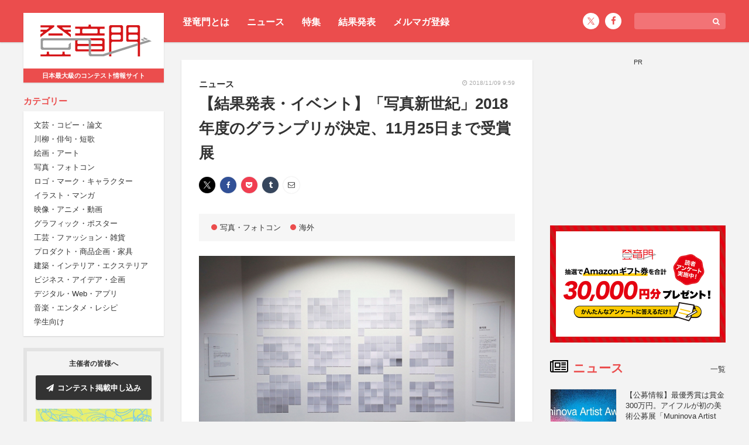

--- FILE ---
content_type: text/html; charset=UTF-8
request_url: https://compe.japandesign.ne.jp/news/2018/11/40273/
body_size: 11917
content:


<!DOCTYPE HTML>
<html lang="ja">
<head>
<meta charset="UTF-8">
<meta name='robots' content='index, follow, max-image-preview:large, max-snippet:-1, max-video-preview:-1' />

	<!-- This site is optimized with the Yoast SEO plugin v22.6 - https://yoast.com/wordpress/plugins/seo/ -->
	<title>【結果発表・イベント】「写真新世紀」2018年度のグランプリが決定、11月25日まで受賞展 - コンテスト 公募 コンペ の[登竜門]</title>
	<link rel="canonical" href="https://compe.japandesign.ne.jp/news/2018/11/40273/" />
	<meta property="og:locale" content="ja_JP" />
	<meta property="og:type" content="article" />
	<meta property="og:title" content="【結果発表・イベント】「写真新世紀」2018年度のグランプリが決定、11月25日まで受賞展 - コンテスト 公募 コンペ の[登竜門]" />
	<meta property="og:description" content="キヤノン主催の文化支援プロジェクト「写真新世紀2018年度（第41回公募）」のグランプリ選出公開審査会が11月2日に東京都写真美術館で行われ、ソン・ニアン・アン氏（受賞作品『Hanging Heavy On My Eye [&hellip;]" />
	<meta property="og:url" content="https://compe.japandesign.ne.jp/news/2018/11/40273/" />
	<meta property="og:site_name" content="コンテスト 公募 コンペ の[登竜門]" />
	<meta property="article:publisher" content="https://www.facebook.com/TouRyuMon.info/" />
	<meta property="article:modified_time" content="2021-11-16T01:53:53+00:00" />
	<meta property="og:image" content="https://compe.japandesign.ne.jp/wp/wp-content/uploads/2018/11/ogpd13980-368-188100-0.jpg" />
	<meta property="og:image:width" content="1200" />
	<meta property="og:image:height" content="630" />
	<meta property="og:image:type" content="image/jpeg" />
	<meta name="twitter:card" content="summary_large_image" />
	<meta name="twitter:image" content="https://compe.japandesign.ne.jp/wp/wp-content/uploads/2018/11/ogpd13980-368-188100-0.jpg" />
	<meta name="twitter:site" content="@Tou_Ryu_mon" />
	<script type="application/ld+json" class="yoast-schema-graph">{"@context":"https://schema.org","@graph":[{"@type":"WebPage","@id":"https://compe.japandesign.ne.jp/news/2018/11/40273/","url":"https://compe.japandesign.ne.jp/news/2018/11/40273/","name":"【結果発表・イベント】「写真新世紀」2018年度のグランプリが決定、11月25日まで受賞展 - コンテスト 公募 コンペ の[登竜門]","isPartOf":{"@id":"https://compe.japandesign.ne.jp/#website"},"datePublished":"2018-11-09T00:59:46+00:00","dateModified":"2021-11-16T01:53:53+00:00","breadcrumb":{"@id":"https://compe.japandesign.ne.jp/news/2018/11/40273/#breadcrumb"},"inLanguage":"ja","potentialAction":[{"@type":"ReadAction","target":["https://compe.japandesign.ne.jp/news/2018/11/40273/"]}]},{"@type":"BreadcrumbList","@id":"https://compe.japandesign.ne.jp/news/2018/11/40273/#breadcrumb","itemListElement":[{"@type":"ListItem","position":1,"name":"Home","item":"https://compe.japandesign.ne.jp/"},{"@type":"ListItem","position":2,"name":"ニュース","item":"https://compe.japandesign.ne.jp/news/"},{"@type":"ListItem","position":3,"name":"【結果発表・イベント】「写真新世紀」2018年度のグランプリが決定、11月25日まで受賞展"}]},{"@type":"WebSite","@id":"https://compe.japandesign.ne.jp/#website","url":"https://compe.japandesign.ne.jp/","name":"コンテスト 公募 コンペ の[登竜門]","description":"","potentialAction":[{"@type":"SearchAction","target":{"@type":"EntryPoint","urlTemplate":"https://compe.japandesign.ne.jp/?s={search_term_string}"},"query-input":"required name=search_term_string"}],"inLanguage":"ja"}]}</script>
	<!-- / Yoast SEO plugin. -->


<link rel='stylesheet' id='wp-block-library-css' href='https://compe.japandesign.ne.jp/wp/wp-includes/css/dist/block-library/style.min.css?ver=6.5.3' type='text/css' media='all' />
<style id='classic-theme-styles-inline-css' type='text/css'>
/*! This file is auto-generated */
.wp-block-button__link{color:#fff;background-color:#32373c;border-radius:9999px;box-shadow:none;text-decoration:none;padding:calc(.667em + 2px) calc(1.333em + 2px);font-size:1.125em}.wp-block-file__button{background:#32373c;color:#fff;text-decoration:none}
</style>
<style id='global-styles-inline-css' type='text/css'>
body{--wp--preset--color--black: #000000;--wp--preset--color--cyan-bluish-gray: #abb8c3;--wp--preset--color--white: #ffffff;--wp--preset--color--pale-pink: #f78da7;--wp--preset--color--vivid-red: #cf2e2e;--wp--preset--color--luminous-vivid-orange: #ff6900;--wp--preset--color--luminous-vivid-amber: #fcb900;--wp--preset--color--light-green-cyan: #7bdcb5;--wp--preset--color--vivid-green-cyan: #00d084;--wp--preset--color--pale-cyan-blue: #8ed1fc;--wp--preset--color--vivid-cyan-blue: #0693e3;--wp--preset--color--vivid-purple: #9b51e0;--wp--preset--gradient--vivid-cyan-blue-to-vivid-purple: linear-gradient(135deg,rgba(6,147,227,1) 0%,rgb(155,81,224) 100%);--wp--preset--gradient--light-green-cyan-to-vivid-green-cyan: linear-gradient(135deg,rgb(122,220,180) 0%,rgb(0,208,130) 100%);--wp--preset--gradient--luminous-vivid-amber-to-luminous-vivid-orange: linear-gradient(135deg,rgba(252,185,0,1) 0%,rgba(255,105,0,1) 100%);--wp--preset--gradient--luminous-vivid-orange-to-vivid-red: linear-gradient(135deg,rgba(255,105,0,1) 0%,rgb(207,46,46) 100%);--wp--preset--gradient--very-light-gray-to-cyan-bluish-gray: linear-gradient(135deg,rgb(238,238,238) 0%,rgb(169,184,195) 100%);--wp--preset--gradient--cool-to-warm-spectrum: linear-gradient(135deg,rgb(74,234,220) 0%,rgb(151,120,209) 20%,rgb(207,42,186) 40%,rgb(238,44,130) 60%,rgb(251,105,98) 80%,rgb(254,248,76) 100%);--wp--preset--gradient--blush-light-purple: linear-gradient(135deg,rgb(255,206,236) 0%,rgb(152,150,240) 100%);--wp--preset--gradient--blush-bordeaux: linear-gradient(135deg,rgb(254,205,165) 0%,rgb(254,45,45) 50%,rgb(107,0,62) 100%);--wp--preset--gradient--luminous-dusk: linear-gradient(135deg,rgb(255,203,112) 0%,rgb(199,81,192) 50%,rgb(65,88,208) 100%);--wp--preset--gradient--pale-ocean: linear-gradient(135deg,rgb(255,245,203) 0%,rgb(182,227,212) 50%,rgb(51,167,181) 100%);--wp--preset--gradient--electric-grass: linear-gradient(135deg,rgb(202,248,128) 0%,rgb(113,206,126) 100%);--wp--preset--gradient--midnight: linear-gradient(135deg,rgb(2,3,129) 0%,rgb(40,116,252) 100%);--wp--preset--font-size--small: 13px;--wp--preset--font-size--medium: 20px;--wp--preset--font-size--large: 36px;--wp--preset--font-size--x-large: 42px;--wp--preset--spacing--20: 0.44rem;--wp--preset--spacing--30: 0.67rem;--wp--preset--spacing--40: 1rem;--wp--preset--spacing--50: 1.5rem;--wp--preset--spacing--60: 2.25rem;--wp--preset--spacing--70: 3.38rem;--wp--preset--spacing--80: 5.06rem;--wp--preset--shadow--natural: 6px 6px 9px rgba(0, 0, 0, 0.2);--wp--preset--shadow--deep: 12px 12px 50px rgba(0, 0, 0, 0.4);--wp--preset--shadow--sharp: 6px 6px 0px rgba(0, 0, 0, 0.2);--wp--preset--shadow--outlined: 6px 6px 0px -3px rgba(255, 255, 255, 1), 6px 6px rgba(0, 0, 0, 1);--wp--preset--shadow--crisp: 6px 6px 0px rgba(0, 0, 0, 1);}:where(.is-layout-flex){gap: 0.5em;}:where(.is-layout-grid){gap: 0.5em;}body .is-layout-flex{display: flex;}body .is-layout-flex{flex-wrap: wrap;align-items: center;}body .is-layout-flex > *{margin: 0;}body .is-layout-grid{display: grid;}body .is-layout-grid > *{margin: 0;}:where(.wp-block-columns.is-layout-flex){gap: 2em;}:where(.wp-block-columns.is-layout-grid){gap: 2em;}:where(.wp-block-post-template.is-layout-flex){gap: 1.25em;}:where(.wp-block-post-template.is-layout-grid){gap: 1.25em;}.has-black-color{color: var(--wp--preset--color--black) !important;}.has-cyan-bluish-gray-color{color: var(--wp--preset--color--cyan-bluish-gray) !important;}.has-white-color{color: var(--wp--preset--color--white) !important;}.has-pale-pink-color{color: var(--wp--preset--color--pale-pink) !important;}.has-vivid-red-color{color: var(--wp--preset--color--vivid-red) !important;}.has-luminous-vivid-orange-color{color: var(--wp--preset--color--luminous-vivid-orange) !important;}.has-luminous-vivid-amber-color{color: var(--wp--preset--color--luminous-vivid-amber) !important;}.has-light-green-cyan-color{color: var(--wp--preset--color--light-green-cyan) !important;}.has-vivid-green-cyan-color{color: var(--wp--preset--color--vivid-green-cyan) !important;}.has-pale-cyan-blue-color{color: var(--wp--preset--color--pale-cyan-blue) !important;}.has-vivid-cyan-blue-color{color: var(--wp--preset--color--vivid-cyan-blue) !important;}.has-vivid-purple-color{color: var(--wp--preset--color--vivid-purple) !important;}.has-black-background-color{background-color: var(--wp--preset--color--black) !important;}.has-cyan-bluish-gray-background-color{background-color: var(--wp--preset--color--cyan-bluish-gray) !important;}.has-white-background-color{background-color: var(--wp--preset--color--white) !important;}.has-pale-pink-background-color{background-color: var(--wp--preset--color--pale-pink) !important;}.has-vivid-red-background-color{background-color: var(--wp--preset--color--vivid-red) !important;}.has-luminous-vivid-orange-background-color{background-color: var(--wp--preset--color--luminous-vivid-orange) !important;}.has-luminous-vivid-amber-background-color{background-color: var(--wp--preset--color--luminous-vivid-amber) !important;}.has-light-green-cyan-background-color{background-color: var(--wp--preset--color--light-green-cyan) !important;}.has-vivid-green-cyan-background-color{background-color: var(--wp--preset--color--vivid-green-cyan) !important;}.has-pale-cyan-blue-background-color{background-color: var(--wp--preset--color--pale-cyan-blue) !important;}.has-vivid-cyan-blue-background-color{background-color: var(--wp--preset--color--vivid-cyan-blue) !important;}.has-vivid-purple-background-color{background-color: var(--wp--preset--color--vivid-purple) !important;}.has-black-border-color{border-color: var(--wp--preset--color--black) !important;}.has-cyan-bluish-gray-border-color{border-color: var(--wp--preset--color--cyan-bluish-gray) !important;}.has-white-border-color{border-color: var(--wp--preset--color--white) !important;}.has-pale-pink-border-color{border-color: var(--wp--preset--color--pale-pink) !important;}.has-vivid-red-border-color{border-color: var(--wp--preset--color--vivid-red) !important;}.has-luminous-vivid-orange-border-color{border-color: var(--wp--preset--color--luminous-vivid-orange) !important;}.has-luminous-vivid-amber-border-color{border-color: var(--wp--preset--color--luminous-vivid-amber) !important;}.has-light-green-cyan-border-color{border-color: var(--wp--preset--color--light-green-cyan) !important;}.has-vivid-green-cyan-border-color{border-color: var(--wp--preset--color--vivid-green-cyan) !important;}.has-pale-cyan-blue-border-color{border-color: var(--wp--preset--color--pale-cyan-blue) !important;}.has-vivid-cyan-blue-border-color{border-color: var(--wp--preset--color--vivid-cyan-blue) !important;}.has-vivid-purple-border-color{border-color: var(--wp--preset--color--vivid-purple) !important;}.has-vivid-cyan-blue-to-vivid-purple-gradient-background{background: var(--wp--preset--gradient--vivid-cyan-blue-to-vivid-purple) !important;}.has-light-green-cyan-to-vivid-green-cyan-gradient-background{background: var(--wp--preset--gradient--light-green-cyan-to-vivid-green-cyan) !important;}.has-luminous-vivid-amber-to-luminous-vivid-orange-gradient-background{background: var(--wp--preset--gradient--luminous-vivid-amber-to-luminous-vivid-orange) !important;}.has-luminous-vivid-orange-to-vivid-red-gradient-background{background: var(--wp--preset--gradient--luminous-vivid-orange-to-vivid-red) !important;}.has-very-light-gray-to-cyan-bluish-gray-gradient-background{background: var(--wp--preset--gradient--very-light-gray-to-cyan-bluish-gray) !important;}.has-cool-to-warm-spectrum-gradient-background{background: var(--wp--preset--gradient--cool-to-warm-spectrum) !important;}.has-blush-light-purple-gradient-background{background: var(--wp--preset--gradient--blush-light-purple) !important;}.has-blush-bordeaux-gradient-background{background: var(--wp--preset--gradient--blush-bordeaux) !important;}.has-luminous-dusk-gradient-background{background: var(--wp--preset--gradient--luminous-dusk) !important;}.has-pale-ocean-gradient-background{background: var(--wp--preset--gradient--pale-ocean) !important;}.has-electric-grass-gradient-background{background: var(--wp--preset--gradient--electric-grass) !important;}.has-midnight-gradient-background{background: var(--wp--preset--gradient--midnight) !important;}.has-small-font-size{font-size: var(--wp--preset--font-size--small) !important;}.has-medium-font-size{font-size: var(--wp--preset--font-size--medium) !important;}.has-large-font-size{font-size: var(--wp--preset--font-size--large) !important;}.has-x-large-font-size{font-size: var(--wp--preset--font-size--x-large) !important;}
.wp-block-navigation a:where(:not(.wp-element-button)){color: inherit;}
:where(.wp-block-post-template.is-layout-flex){gap: 1.25em;}:where(.wp-block-post-template.is-layout-grid){gap: 1.25em;}
:where(.wp-block-columns.is-layout-flex){gap: 2em;}:where(.wp-block-columns.is-layout-grid){gap: 2em;}
.wp-block-pullquote{font-size: 1.5em;line-height: 1.6;}
</style>
<link rel="alternate" type="application/json+oembed" href="https://compe.japandesign.ne.jp/wp-json/oembed/1.0/embed?url=https%3A%2F%2Fcompe.japandesign.ne.jp%2Fnews%2F2018%2F11%2F40273%2F" />
<link rel="alternate" type="text/xml+oembed" href="https://compe.japandesign.ne.jp/wp-json/oembed/1.0/embed?url=https%3A%2F%2Fcompe.japandesign.ne.jp%2Fnews%2F2018%2F11%2F40273%2F&#038;format=xml" />
<meta name="viewport" content="width=device-width, initial-scale=1.0, minimum-scale=1.0, maximum-scale=1.0" />
<meta http-equiv="X-UA-Compatible" content="ie=edge">
<link rel="shortcut icon" href="https://compe.japandesign.ne.jp/wp/wp-content/themes/compe/img/common/favicon.ico" />
<link rel="apple-touch-icon" href="https://compe.japandesign.ne.jp/wp/wp-content/themes/compe/img/common/logo_compe_ogp.png" />
<link rel="stylesheet" type="text/css" media="all" href="https://compe.japandesign.ne.jp/wp/wp-content/themes/compe/style.css?1714724291" />


<script>
  (function(i,s,o,g,r,a,m){i['GoogleAnalyticsObject']=r;i[r]=i[r]||function(){
  (i[r].q=i[r].q||[]).push(arguments)},i[r].l=1*new Date();a=s.createElement(o),
  m=s.getElementsByTagName(o)[0];a.async=1;a.src=g;m.parentNode.insertBefore(a,m)
  })(window,document,'script','https://www.google-analytics.com/analytics.js','ga');

  ga('create', 'UA-27035925-1', 'auto');
  ga('send', 'pageview');

</script>

<!-- Google Tag Manager -->
<script>(function(w,d,s,l,i){w[l]=w[l]||[];w[l].push({'gtm.start':
new Date().getTime(),event:'gtm.js'});var f=d.getElementsByTagName(s)[0],
j=d.createElement(s),dl=l!='dataLayer'?'&l='+l:'';j.async=true;j.src=
'https://www.googletagmanager.com/gtm.js?id='+i+dl;f.parentNode.insertBefore(j,f);
})(window,document,'script','dataLayer','GTM-5K54X3M');</script>
<!-- End Google Tag Manager -->

<script async='async' src='https://www.googletagservices.com/tag/js/gpt.js'></script>
<script>
  var googletag = googletag || {};
  googletag.cmd = googletag.cmd || [];
</script>

<script>
  googletag.cmd.push(function() {
    googletag.defineSlot('/18986027/trm_rectangle', [300, 250], 'div-gpt-ad-1491209659942-0').addService(googletag.pubads());
    googletag.enableServices();
  });
</script>

</head>
<body class="news-template-default single single-news postid-40273">


<!-- Google Tag Manager (noscript) -->
<noscript><iframe src="https://www.googletagmanager.com/ns.html?id=GTM-5K54X3M"
height="0" width="0" style="display:none;visibility:hidden"></iframe></noscript>
<!-- End Google Tag Manager (noscript) -->

<div id="layout">
	<div id="user-menu">
		<div class="wrap flex">
			<ul class="header-menu">
				<li><a href="https://compe.japandesign.ne.jp/guide/">登竜門とは</a></li>
				<li><a href="https://compe.japandesign.ne.jp/news/">ニュース</a></li>
				<li><a href="https://compe.japandesign.ne.jp/special/">特集</a></li>
				<li><a href="https://compe.japandesign.ne.jp/result/">結果発表</a></li>
				<li><a href="https://compe.japandesign.ne.jp/cw/">メルマガ登録</a></li>
			</ul>
            <div class="aside-menu isPc">
			    
<div class="input-box">
    <form method="get" role="search" action="/"><span class="icon"><i class="fa fa-search" aria-hidden="true"></i></span><input type="text" name="s" size="20" class="input-text" /></form>
</div>
<ul class="sns-icon">
    <li><a href="https://twitter.com/Tou_Ryu_mon"><span class="icon-x"></span></a></li>
    <li><a href="https://www.facebook.com/TouRyuMon.info/"><span class="icon"><i class="fa fa-facebook" aria-hidden="true"></i></span></a></li>
</ul>

            </div>
		</div>
	</div>
	<div class="wrap flex">
		<header>
			<div class="sticky">
				<h1 class="bs"><a href="https://compe.japandesign.ne.jp/"><span class="logo"><img src="https://compe.japandesign.ne.jp/wp/wp-content/themes/compe/img/common/logo_trm.svg" alt="コンテスト情報サイト[登竜門]" width="190" height="56" /></span><span class="text">日本最大級のコンテスト情報サイト</span></a></h1>
				<nav>
					<dl>
						<dt><span>カテゴリー</span></dt>
						<dd class="bs">
                            <ul>
                                	<li class="cat-item cat-item-2"><a href="https://compe.japandesign.ne.jp/category/literature/">文芸・コピー・論文</a>
</li>
	<li class="cat-item cat-item-3"><a href="https://compe.japandesign.ne.jp/category/senryu/">川柳・俳句・短歌</a>
</li>
	<li class="cat-item cat-item-4"><a href="https://compe.japandesign.ne.jp/category/art/">絵画・アート</a>
</li>
	<li class="cat-item cat-item-1890"><a href="https://compe.japandesign.ne.jp/category/photo/">写真・フォトコン</a>
</li>
	<li class="cat-item cat-item-7"><a href="https://compe.japandesign.ne.jp/category/character/">ロゴ・マーク・キャラクター</a>
</li>
	<li class="cat-item cat-item-8"><a href="https://compe.japandesign.ne.jp/category/comic/">イラスト・マンガ</a>
</li>
	<li class="cat-item cat-item-9"><a href="https://compe.japandesign.ne.jp/category/movie/">映像・アニメ・動画</a>
</li>
	<li class="cat-item cat-item-10"><a href="https://compe.japandesign.ne.jp/category/graphic/">グラフィック・ポスター</a>
</li>
	<li class="cat-item cat-item-11"><a href="https://compe.japandesign.ne.jp/category/craft/">工芸・ファッション・雑貨</a>
</li>
	<li class="cat-item cat-item-12"><a href="https://compe.japandesign.ne.jp/category/product/">プロダクト・商品企画・家具</a>
</li>
	<li class="cat-item cat-item-13"><a href="https://compe.japandesign.ne.jp/category/space/">建築・インテリア・エクステリア</a>
</li>
	<li class="cat-item cat-item-129"><a href="https://compe.japandesign.ne.jp/category/idea/">ビジネス・アイデア・企画</a>
</li>
	<li class="cat-item cat-item-1882"><a href="https://compe.japandesign.ne.jp/category/digital-media/">デジタル・Web・アプリ</a>
</li>
	<li class="cat-item cat-item-130"><a href="https://compe.japandesign.ne.jp/category/entertainment/">音楽・エンタメ・レシピ</a>
</li>
	<li class="cat-item cat-item-15"><a href="https://compe.japandesign.ne.jp/category/student/">学生向け</a>
</li>
                            </ul>
						</dd>
					</dl>
					<ul id="other-nav">
						<li><a href="https://compe.japandesign.ne.jp/news/">ニュース</a></li>
						<li><a href="https://compe.japandesign.ne.jp/special/">特集</a></li>
						<li><a href="https://compe.japandesign.ne.jp/result/">結果発表</a></li>
                        <li><a href="https://compe.japandesign.ne.jp/cw/">メルマガ登録</a></li>
						<li><a href="https://compe.japandesign.ne.jp/contest-iroha/" target="_blank">主催・運営ガイド</a></li>
					</ul>
                    <div class="aside-menu isSp">
                        
<div class="input-box">
    <form method="get" role="search" action="/"><span class="icon"><i class="fa fa-search" aria-hidden="true"></i></span><input type="text" name="s" size="20" class="input-text" /></form>
</div>
<ul class="sns-icon">
    <li><a href="https://twitter.com/Tou_Ryu_mon"><span class="icon-x"></span></a></li>
    <li><a href="https://www.facebook.com/TouRyuMon.info/"><span class="icon"><i class="fa fa-facebook" aria-hidden="true"></i></span></a></li>
</ul>

                    </div>
				</nav>
				<div id="toggle"><span></span></div>
				<dl id="to-sponsor">
					<dt>主催者の皆様へ</dt>
					<dd>
						<ul>
							<li class="bs"><a href="https://compe.japandesign.ne.jp/ad/" class="btn-ad"><span class="icon"><i class="fa fa-paper-plane" aria-hidden="true"></i></span>コンテスト掲載申し込み</a></li>
							<li class="lab">
								<a href="https://compe.japandesign.ne.jp/contest-iroha/" target="_blank"><img src="https://compe.japandesign.ne.jp/wp/wp-content/themes/compe/img/iroha/banner_iroha.webp" alt="Contest iroha -コンテスト相談所-" width="396" height="200" loading="lazy" /></a>
							</li>
						</ul>
					</dd>
				</dl>
							</div>
		</header>

<main class="single">

	<div class="single-article">

		
			
				<div class="info flex">
					<div id="post-type"><a href="https://compe.japandesign.ne.jp/news/">ニュース</a></div>
					<div class="date"><span class="icon"><i class="fa fa-clock-o"></i></span> 2018/11/09 9:59</div>
				</div>

				<h1>【結果発表・イベント】「写真新世紀」2018年度のグランプリが決定、11月25日まで受賞展 </h1>
                				<div class="sns-wrap">

<div class="share">
    <ul>
    	<li class="x">
			<a href="http://twitter.com/intent/tweet?url=https%3A%2F%2Fcompe.japandesign.ne.jp%2Fnews%2F2018%2F11%2F40273%2F&text=%E3%80%90%E7%B5%90%E6%9E%9C%E7%99%BA%E8%A1%A8%E3%83%BB%E3%82%A4%E3%83%99%E3%83%B3%E3%83%88%E3%80%91%E3%80%8C%E5%86%99%E7%9C%9F%E6%96%B0%E4%B8%96%E7%B4%80%E3%80%8D2018%E5%B9%B4%E5%BA%A6%E3%81%AE%E3%82%B0%E3%83%A9%E3%83%B3%E3%83%97%E3%83%AA%E3%81%8C%E6%B1%BA%E5%AE%9A%E3%80%8111%E6%9C%8825%E6%97%A5%E3%81%BE%E3%81%A7%E5%8F%97%E8%B3%9E%E5%B1%95+%7C+%E3%82%B3%E3%83%B3%E3%83%86%E3%82%B9%E3%83%88+%E5%85%AC%E5%8B%9F+%E3%82%B3%E3%83%B3%E3%83%9A+%E3%81%AE%5B%E7%99%BB%E7%AB%9C%E9%96%80%5D&tw_p=tweetbutton" onclick="javascript:window.open(this.href, '', 'menubar=no,toolbar=no,resizable=yes,scrollbars=yes,height=300,width=600');return false;"><span class="icon-x"></span></a>
		</li>
		<li class="facebook">
			<a href="http://www.facebook.com/sharer.php?src=bm&u=https%3A%2F%2Fcompe.japandesign.ne.jp%2Fnews%2F2018%2F11%2F40273%2F&t=%E3%80%90%E7%B5%90%E6%9E%9C%E7%99%BA%E8%A1%A8%E3%83%BB%E3%82%A4%E3%83%99%E3%83%B3%E3%83%88%E3%80%91%E3%80%8C%E5%86%99%E7%9C%9F%E6%96%B0%E4%B8%96%E7%B4%80%E3%80%8D2018%E5%B9%B4%E5%BA%A6%E3%81%AE%E3%82%B0%E3%83%A9%E3%83%B3%E3%83%97%E3%83%AA%E3%81%8C%E6%B1%BA%E5%AE%9A%E3%80%8111%E6%9C%8825%E6%97%A5%E3%81%BE%E3%81%A7%E5%8F%97%E8%B3%9E%E5%B1%95+%7C+%E3%82%B3%E3%83%B3%E3%83%86%E3%82%B9%E3%83%88+%E5%85%AC%E5%8B%9F+%E3%82%B3%E3%83%B3%E3%83%9A+%E3%81%AE%5B%E7%99%BB%E7%AB%9C%E9%96%80%5D"  onclick="javascript:window.open(this.href, '', 'menubar=no,toolbar=no,resizable=yes,scrollbars=yes,height=300,width=600');return false;"><span class="icon-facebook"><i class="fa fa-facebook"></i></span></a>
		</li>
		<li class="line">
			<a href="http://line.me/R/msg/text/?%E3%80%90%E7%B5%90%E6%9E%9C%E7%99%BA%E8%A1%A8%E3%83%BB%E3%82%A4%E3%83%99%E3%83%B3%E3%83%88%E3%80%91%E3%80%8C%E5%86%99%E7%9C%9F%E6%96%B0%E4%B8%96%E7%B4%80%E3%80%8D2018%E5%B9%B4%E5%BA%A6%E3%81%AE%E3%82%B0%E3%83%A9%E3%83%B3%E3%83%97%E3%83%AA%E3%81%8C%E6%B1%BA%E5%AE%9A%E3%80%8111%E6%9C%8825%E6%97%A5%E3%81%BE%E3%81%A7%E5%8F%97%E8%B3%9E%E5%B1%95+%7C+%E3%82%B3%E3%83%B3%E3%83%86%E3%82%B9%E3%83%88+%E5%85%AC%E5%8B%9F+%E3%82%B3%E3%83%B3%E3%83%9A+%E3%81%AE%5B%E7%99%BB%E7%AB%9C%E9%96%80%5D%0Ahttps%3A%2F%2Fcompe.japandesign.ne.jp%2Fnews%2F2018%2F11%2F40273%2F" target="_blank"><span class="icon-line"><i class="fa c-fa-line"></i></span></a>
		</li>
		<li class="pocket">
			<a href="http://getpocket.com/edit?url=https%3A%2F%2Fcompe.japandesign.ne.jp%2Fnews%2F2018%2F11%2F40273%2F&title=%E3%80%90%E7%B5%90%E6%9E%9C%E7%99%BA%E8%A1%A8%E3%83%BB%E3%82%A4%E3%83%99%E3%83%B3%E3%83%88%E3%80%91%E3%80%8C%E5%86%99%E7%9C%9F%E6%96%B0%E4%B8%96%E7%B4%80%E3%80%8D2018%E5%B9%B4%E5%BA%A6%E3%81%AE%E3%82%B0%E3%83%A9%E3%83%B3%E3%83%97%E3%83%AA%E3%81%8C%E6%B1%BA%E5%AE%9A%E3%80%8111%E6%9C%8825%E6%97%A5%E3%81%BE%E3%81%A7%E5%8F%97%E8%B3%9E%E5%B1%95+%7C+%E3%82%B3%E3%83%B3%E3%83%86%E3%82%B9%E3%83%88+%E5%85%AC%E5%8B%9F+%E3%82%B3%E3%83%B3%E3%83%9A+%E3%81%AE%5B%E7%99%BB%E7%AB%9C%E9%96%80%5D" onclick="javascript:window.open(this.href, '', 'width=550, height=350, menubar=no, toolbar=no, scrollbars=yes'); return false;"><span class="icon-pocket"><i class="fa fa-get-pocket"></i></span></a>
		</li>
		<li class="tumblr">
			<a href="http://www.tumblr.com/share/link?url=https%3A%2F%2Fcompe.japandesign.ne.jp%2Fnews%2F2018%2F11%2F40273%2F&name=%E3%80%90%E7%B5%90%E6%9E%9C%E7%99%BA%E8%A1%A8%E3%83%BB%E3%82%A4%E3%83%99%E3%83%B3%E3%83%88%E3%80%91%E3%80%8C%E5%86%99%E7%9C%9F%E6%96%B0%E4%B8%96%E7%B4%80%E3%80%8D2018%E5%B9%B4%E5%BA%A6%E3%81%AE%E3%82%B0%E3%83%A9%E3%83%B3%E3%83%97%E3%83%AA%E3%81%8C%E6%B1%BA%E5%AE%9A%E3%80%8111%E6%9C%8825%E6%97%A5%E3%81%BE%E3%81%A7%E5%8F%97%E8%B3%9E%E5%B1%95+%7C+%E3%82%B3%E3%83%B3%E3%83%86%E3%82%B9%E3%83%88+%E5%85%AC%E5%8B%9F+%E3%82%B3%E3%83%B3%E3%83%9A+%E3%81%AE%5B%E7%99%BB%E7%AB%9C%E9%96%80%5D&description=%E3%82%AD%E3%83%A4%E3%83%8E%E3%83%B3%E4%B8%BB%E5%82%AC%E3%81%AE%E6%96%87%E5%8C%96%E6%94%AF%E6%8F%B4%E3%83%97%E3%83%AD%E3%82%B8%E3%82%A7%E3%82%AF%E3%83%88%E3%80%8C%E5%86%99%E7%9C%9F%E6%96%B0%E4%B8%96%E7%B4%802018%E5%B9%B4%E5%BA%A6%EF%BC%88%E7%AC%AC41%E5%9B%9E%E5%85%AC%E5%8B%9F%EF%BC%89%E3%80%8D%E3%81%AE%E3%82%B0%E3%83%A9%E3%83%B3%E3%83%97%E3%83%AA%E9%81%B8%E5%87%BA%E5%85%AC%E9%96%8B%E5%AF%A9%E6%9F%BB%E4%BC%9A%E3%81%8C11%E6%9C%882%E6%97%A5%E3%81%AB%E6%9D%B1%E4%BA%AC%E9%83%BD%E5%86%99%E7%9C%9F%E7%BE%8E%E8%A1%93%E9%A4%A8%E3%81%A7%E8%A1%8C%E3%82%8F%E3%82%8C%E3%80%81%E3%82%BD%E3%83%B3%E3%83%BB%E3%83%8B%E3%82%A2%E3%83%B3%E3%83%BB%E3%82%A2%E3%83%B3%E6%B0%8F%EF%BC%88%E5%8F%97%E8%B3%9E%E4%BD%9C%E5%93%81%E3%80%8EHanging+Heavy" onclick="javascript:window.open(this.href, '', 'menubar=no,toolbar=no,resizable=yes,scrollbars=yes,height=400,width=600');return false;"><span class="icon-tumblr"><i class="fa fa-tumblr"></i></span></a>
		</li>
		<li class="mail">
			<a href="mailto:?subject=%E3%80%90%E7%B5%90%E6%9E%9C%E7%99%BA%E8%A1%A8%E3%83%BB%E3%82%A4%E3%83%99%E3%83%B3%E3%83%88%E3%80%91%E3%80%8C%E5%86%99%E7%9C%9F%E6%96%B0%E4%B8%96%E7%B4%80%E3%80%8D2018%E5%B9%B4%E5%BA%A6%E3%81%AE%E3%82%B0%E3%83%A9%E3%83%B3%E3%83%97%E3%83%AA%E3%81%8C%E6%B1%BA%E5%AE%9A%E3%80%8111%E6%9C%8825%E6%97%A5%E3%81%BE%E3%81%A7%E5%8F%97%E8%B3%9E%E5%B1%95+%7C+%E3%82%B3%E3%83%B3%E3%83%86%E3%82%B9%E3%83%88+%E5%85%AC%E5%8B%9F+%E3%82%B3%E3%83%B3%E3%83%9A+%E3%81%AE%5B%E7%99%BB%E7%AB%9C%E9%96%80%5D&amp;body=https://compe.japandesign.ne.jp/news/2018/11/40273/"><span class="icon-mail"><i class="fa fa-envelope-o" aria-hidden="true"></i></span></a>
		</li>

			</ul>
</div>
</div>
				<ul class="cat">
					<li><a href="https://compe.japandesign.ne.jp/news-category/photo"><span>写真・フォトコン</span></a></li><li><a href="https://compe.japandesign.ne.jp/news-category/overseas"><span>海外</span></a></li>				</ul>

				<div id="news">
					
			<div class="main-img"><img src="https://compe.japandesign.ne.jp/wp/wp-content/uploads/2018/11/d13980-368-188100-0.jpg" alt="写真新世紀（第41回公募）ソン・ニアン・アン氏のグランプリ受賞作品『Hanging Heavy On My Eyes』" width="720" height="480" loading="lazy" /><span>ソン・ニアン・アン氏のグランプリ受賞作品『Hanging Heavy On My Eyes』（画像はキヤノン株式会社プレスリリースより）</span></div>
	

					<div class="content-text">
						<p>キヤノン主催の文化支援プロジェクト「写真新世紀2018年度（第41回公募）」のグランプリ選出公開審査会が11月2日に東京都写真美術館で行われ、ソン・ニアン・アン氏（受賞作品『Hanging Heavy On My Eyes』）がグランプリを受賞した。</p>
<p>「写真新世紀」は、写真表現の可能性に挑戦する新人写真家の発掘・育成・支援を目的とした文化支援プロジェクトで、1991年にスタートし今年で28年目。これまでの応募者総数は29,398名（組）に上り、国内外で活躍する優秀な写真家を多数輩出。新人写真家の登竜門として認知されている。</p>
<p>「写真新世紀2018年度（第41回公募）」は、4月18日から6月13日まで公募を行い、国内外から1,992名（組）の応募があった。グランプリを受賞したソン・ニアン・アン氏には、奨励金として100万円ならびに副賞が贈呈され、来年秋に予定されている「写真新世紀展2019」の開催期間中に新作個展を開催する権利が授与された。なお、グランプリ選出公開審査会の詳細は、今後、「写真新世紀」ホームページにて紹介予定。</p>
<p>グランプリを受賞したソン・ニアン・アン氏の作品を含む、優秀賞および佳作の受賞作品は、東京都写真美術館にて開催中の「写真新世紀展2018」で11月25日まで展示をおこなっている。</p>
<p><a href="https://global.canon/ja/newcosmos/news/topics/20181105-grandprix/" rel="noopener" target="_blank">https://global.canon/ja/newcosmos/news/topics/20181105-grandprix/</a></p>
					</div>

				</div>

				

	<div class="linkpage bdt">
		<h4>関連リンク</h4>
		<div class="tags">
			<ul><li><a href="https://compe.japandesign.ne.jp/tag/%e3%82%ad%e3%83%a4%e3%83%8e%e3%83%b3/" rel="tag">キヤノン</a></li><li><a href="https://compe.japandesign.ne.jp/tag/%e5%85%ac%e5%8b%9f%e3%80%8c%e5%86%99%e7%9c%9f%e6%96%b0%e4%b8%96%e7%b4%80%e3%80%8d/" rel="tag">公募「写真新世紀」</a></li></ul>		</div>
	</div>

				

	
	
			
				<div class="tag-article">
					<div class="tag-article-head">関連記事</div>
					<ul class="article-list">
													<li>
								<a href="https://compe.japandesign.ne.jp/news/2022/09/65866/">
									
<div class="flex">
	<div class="text">
		<div class="text-inner">
			
				
				<div class="type">ニュース</div>
			
			
				<h3>【イベント】キヤノンが、新人写真家の登竜門「写真新世紀」の30周年記念展を10月から11月にかけて東京2会場で開催 </h3>

                
			

			<div class="date"><span class="icon"><i class="fa fa-clock-o"></i></span> 2022/09/07 10:15</div>

		</div>
	</div>

			<div class="thumbnail"><span><img src="https://compe.japandesign.ne.jp/wp/wp-content/uploads/2022/09/main-195x130.jpg" alt="【イベント】キヤノンが、新人写真家の登竜門「写真新世紀」の30周年記念展を10月から11月にかけて東京2会場で開催" width="195" height="130" loading="lazy" /></span></div>

	

</div>
								</a>
							</li>
													<li>
								<a href="https://compe.japandesign.ne.jp/result/canon-newcosmos-2021/">
									
<div class="flex">
	<div class="text">
		<div class="text-inner">
			
				
				<div class="type">結果発表</div>
			
			
				<h3>第44回 公募「写真新世紀」 </h3>

                
			

			<div class="date"><span class="icon"><i class="fa fa-clock-o"></i></span> 2022/04/22 10:00</div>

		</div>
	</div>

	
		
			<div class="thumbnail"><span><img width="400" height="250" src="https://compe.japandesign.ne.jp/wp/wp-content/uploads/2022/02/canon-newcosmos-2021.jpg" class="attachment-post-thumbnail size-post-thumbnail wp-post-image" alt="第44回 公募「写真新世紀」" decoding="async" fetchpriority="high" srcset="https://compe.japandesign.ne.jp/wp/wp-content/uploads/2022/02/canon-newcosmos-2021.jpg 400w, https://compe.japandesign.ne.jp/wp/wp-content/uploads/2022/02/canon-newcosmos-2021-300x188.jpg 300w" sizes="(max-width: 400px) 100vw, 400px" /></span></div>

		
	

</div>
								</a>
							</li>
													<li>
								<a href="https://compe.japandesign.ne.jp/news/2021/12/61544/">
									
<div class="flex">
	<div class="text">
		<div class="text-inner">
			
				
				<div class="type">ニュース</div>
			
			
				<h3>【結果速報】2021年度で終了となる「写真新世紀」、第44回公募のグランプリが賀来庭辰に決定 </h3>

                
			

			<div class="date"><span class="icon"><i class="fa fa-clock-o"></i></span> 2021/12/03 10:00</div>

		</div>
	</div>

			<div class="thumbnail"><span><img src="https://compe.japandesign.ne.jp/wp/wp-content/uploads/2021/12/main-3-840x473-1-195x130.jpg" alt="【結果速報】2021年度で終了となる「写真新世紀」、第44回公募のグランプリが賀来庭辰に決定" width="195" height="130" loading="lazy" /></span></div>

	

</div>
								</a>
							</li>
											</ul>
				</div>

			
	

			
		
	</div>

</main>

<aside>

	<div class="rectangle">
		<div class="pr">PR</div>
		<div id='div-gpt-ad-1491209659942-0' style='height:250px; width:300px;'>
			<script>googletag.cmd.push(function() { googletag.display('div-gpt-ad-1491209659942-0'); });</script>
		</div>
	</div>

				
	
				<div class="textwidget custom-html-widget"><div id="yudou-box"><div>
	<a href="https://docs.google.com/forms/d/e/1FAIpQLSf-Xo_5EW_yMS4O0XtsuWxPtWNK4Fz5A7X8paNnHirQzO8Avw/viewform?usp=header">
	<img src="https://compe.japandesign.ne.jp/wp/wp-content/uploads/2025/11/db2d0a300ba5343c9778ff65698e88c8.jpg" alt="『登竜門』読者アンケート！あなたの声をお聞かせください！サイト改善に活かしてまいります。抽選で10名様に、Amazonギフト券3,000円分（合計30,000円分）をプレゼント！皆さまのご回答を心よりお待ちしております" width="300" height="200" />
	</a>
</div></div></div>	
		<div class="link-head">
		<h3 class="head"><span class="icon"><i class="fa fa-newspaper-o" aria-hidden="true"></i></span>ニュース</h3>
		<div class="more"><a href="https://compe.japandesign.ne.jp/news/">一覧</a></div>
	</div>
	<ul class="others">
					
<li>
	<a href="https://compe.japandesign.ne.jp/news/2026/01/84270/">
		<dl class="flex">
			<dd>
															<span><img src="https://compe.japandesign.ne.jp/wp/wp-content/uploads/2026/01/muninova-195x130.jpg" alt="【公募情報】最優秀賞は賞金300万円。アイフルが初の美術公募展「Muninova Artist Award」を開催" width="195" height="130" loading="lazy" /></span>
												</dd>
			<dt>
				<div>
					【公募情報】最優秀賞は賞金300万円。アイフルが初の美術公募展「Muninova Artist Award」を開催                                                                				</div>

			</dt>
		</dl>
	</a>
</li>
					
<li>
	<a href="https://compe.japandesign.ne.jp/news/2026/01/84205/">
		<dl class="flex">
			<dd>
															<span><img src="https://compe.japandesign.ne.jp/wp/wp-content/uploads/2026/01/colotek-195x130.jpg" alt="【公募情報】最新AI技術と音楽を融合するクリエイティブコンテスト「COLOTEK」がエントリー受付中" width="195" height="130" loading="lazy" /></span>
												</dd>
			<dt>
				<div>
					【公募情報】最新AI技術と音楽を融合するクリエイティブコンテスト「COLOTEK」がエントリー受付中                                                                				</div>

			</dt>
		</dl>
	</a>
</li>
					
<li>
	<a href="https://compe.japandesign.ne.jp/news/2025/12/84082/">
		<dl class="flex">
			<dd>
															<span><img src="https://compe.japandesign.ne.jp/wp/wp-content/uploads/2025/12/jumpplus-2-195x130.jpg" alt="【公募情報】大賞は賞金300万円！「少年ジャンプ＋」が「マンガテック2026」を開催中" width="195" height="130" loading="lazy" /></span>
												</dd>
			<dt>
				<div>
					【公募情報】大賞は賞金300万円！「少年ジャンプ＋」が「マンガテック2026」を開催中                                                                				</div>

			</dt>
		</dl>
	</a>
</li>
			</ul>

		<div class="link-head">
		<h3 class="head"><span class="icon"><i class="fa fa-comments-o" aria-hidden="true"></i></span>特集</h3>
		<div class="more"><a href="https://compe.japandesign.ne.jp/special/">一覧</a></div>
	</div>
	<ul class="others-wide">
					
<li>
	<a href="https://compe.japandesign.ne.jp/special/2025/12/83744/">
		<dl>
			<dd>
									<span><img width="600" height="252" src="https://compe.japandesign.ne.jp/wp/wp-content/uploads/2025/11/f82e2178b4a39af65a1f55c4dcb606c1.jpg" class="attachment-full size-full wp-post-image" alt="" decoding="async" loading="lazy" srcset="https://compe.japandesign.ne.jp/wp/wp-content/uploads/2025/11/f82e2178b4a39af65a1f55c4dcb606c1.jpg 600w, https://compe.japandesign.ne.jp/wp/wp-content/uploads/2025/11/f82e2178b4a39af65a1f55c4dcb606c1-300x126.jpg 300w" sizes="(max-width: 600px) 100vw, 600px" /></span>
							</dd>
			<dt>
				<div class="type">受賞者インタビュー</div>				<div>
					ただ自分のために描き続ける―「Idemitsu Art Award 2025」グランプリ 遠藤良                                            <i class="pr">[PR]</i>                    				</div>
			</dt>
		</dl>
	</a>
</li>
					
<li>
	<a href="https://compe.japandesign.ne.jp/special/2025/12/83861/">
		<dl>
			<dd>
									<span><img width="600" height="252" src="https://compe.japandesign.ne.jp/wp/wp-content/uploads/2025/12/W0A0088-1.jpg" class="attachment-full size-full wp-post-image" alt="" decoding="async" loading="lazy" srcset="https://compe.japandesign.ne.jp/wp/wp-content/uploads/2025/12/W0A0088-1.jpg 600w, https://compe.japandesign.ne.jp/wp/wp-content/uploads/2025/12/W0A0088-1-300x126.jpg 300w" sizes="(max-width: 600px) 100vw, 600px" /></span>
							</dd>
			<dt>
				<div class="type">連載「なぜ企業はコンテストを開催するのか？」</div>				<div>
					アートを通じて成田空港の新しい価値を生み出す「NARITA ART RUNWAY」―“記憶に残る場所”を目指して                                                                				</div>
			</dt>
		</dl>
	</a>
</li>
					
<li>
	<a href="https://compe.japandesign.ne.jp/special/2025/11/83574/">
		<dl>
			<dd>
									<span><img width="600" height="252" src="https://compe.japandesign.ne.jp/wp/wp-content/uploads/2025/11/aac2025.jpg" class="attachment-full size-full wp-post-image" alt="" decoding="async" loading="lazy" srcset="https://compe.japandesign.ne.jp/wp/wp-content/uploads/2025/11/aac2025.jpg 600w, https://compe.japandesign.ne.jp/wp/wp-content/uploads/2025/11/aac2025-300x126.jpg 300w" sizes="(max-width: 600px) 100vw, 600px" /></span>
							</dd>
			<dt>
				<div class="type">審査会・授賞式レポート</div>				<div>
					暮らしの「場」を彩る彫刻。学生限定の立体アートコンペ「AAC 2025」最終審査会レポート                                            <i class="pr">[PR]</i>                    				</div>
			</dt>
		</dl>
	</a>
</li>
					
<li>
	<a href="https://compe.japandesign.ne.jp/special/2025/10/82966/">
		<dl>
			<dd>
									<span><img width="600" height="252" src="https://compe.japandesign.ne.jp/wp/wp-content/uploads/2025/09/1768b9d00fc17222b12ea47a7bced543-1.jpg" class="attachment-full size-full wp-post-image" alt="" decoding="async" loading="lazy" srcset="https://compe.japandesign.ne.jp/wp/wp-content/uploads/2025/09/1768b9d00fc17222b12ea47a7bced543-1.jpg 600w, https://compe.japandesign.ne.jp/wp/wp-content/uploads/2025/09/1768b9d00fc17222b12ea47a7bced543-1-300x126.jpg 300w" sizes="(max-width: 600px) 100vw, 600px" /></span>
							</dd>
			<dt>
								<div>
					受賞作からヒントを探る―公募展へ行こう！《2025秋冬》                                                                				</div>
			</dt>
		</dl>
	</a>
</li>
					
<li>
	<a href="https://compe.japandesign.ne.jp/special/2025/08/81863/">
		<dl>
			<dd>
									<span><img width="600" height="252" src="https://compe.japandesign.ne.jp/wp/wp-content/uploads/2025/07/95697d3bf33b4394f19bc127d10ff53a.png" class="attachment-full size-full wp-post-image" alt="" decoding="async" loading="lazy" srcset="https://compe.japandesign.ne.jp/wp/wp-content/uploads/2025/07/95697d3bf33b4394f19bc127d10ff53a.png 600w, https://compe.japandesign.ne.jp/wp/wp-content/uploads/2025/07/95697d3bf33b4394f19bc127d10ff53a-300x126.png 300w" sizes="(max-width: 600px) 100vw, 600px" /></span>
							</dd>
			<dt>
				<div class="type">海外コンペ</div>				<div>
					世界にはばたけ！海外コンペ特集2025年下半期                                                                				</div>
			</dt>
		</dl>
	</a>
</li>
			</ul>

	
				<div class="link-head">
			<h3 class="head"><span class="icon"><i class="fa fa-trophy"></i></span>結果発表</h3>
			<div class="more"><a href="https://compe.japandesign.ne.jp/result/">一覧</a></div>
		</div>
		<ul class="others">

			
							
<li>
	<a href="https://compe.japandesign.ne.jp/result/self-driving-bus-design-2025/">
		<dl class="flex">
			<dd>
									<span><img width="195" height="130" src="https://compe.japandesign.ne.jp/wp/wp-content/uploads/2025/12/self-driving-bus-design-2025-195x130.jpg" class="attachment-thumbnail size-thumbnail wp-post-image" alt="自動運転バスのエクステリア・デザインコンペ" decoding="async" loading="lazy" /></span>
							</dd>
			<dt>
				<div>
					自動運転バスのエクステリア・デザインコンペ                                            <div class="organizer">交通安全環境研究所、筑波大学 谷口綾子研究室</div>
                    				</div>

			</dt>
		</dl>
	</a>
</li>
							
<li>
	<a href="https://compe.japandesign.ne.jp/result/tech-director-award-2025/">
		<dl class="flex">
			<dd>
									<span><img width="195" height="130" src="https://compe.japandesign.ne.jp/wp/wp-content/uploads/2025/12/tech-director-award-2025-195x130.jpg" class="attachment-thumbnail size-thumbnail wp-post-image" alt="第2回 テクニカルディレクションアワード" decoding="async" loading="lazy" /></span>
							</dd>
			<dt>
				<div>
					第2回 テクニカルディレクションアワード                                            <div class="organizer">一般社団法人テクニカルディレクターズアソシエーション</div>
                    				</div>

			</dt>
		</dl>
	</a>
</li>
							
<li>
	<a href="https://compe.japandesign.ne.jp/result/kyowa-student-compe-2025/">
		<dl class="flex">
			<dd>
									<span><img width="195" height="130" src="https://compe.japandesign.ne.jp/wp/wp-content/uploads/2025/12/kyowa-student-compe-2025-195x130.jpg" class="attachment-thumbnail size-thumbnail wp-post-image" alt="協和コーポレーション 学生コンペ 2025《高校生、学生限定》" decoding="async" loading="lazy" /></span>
							</dd>
			<dt>
				<div>
					協和コーポレーション 学生コンペ 2025《高校生、学生限定》                                            <div class="organizer">株式会社協和コーポレーション</div>
                    				</div>

			</dt>
		</dl>
	</a>
</li>
					</ul>

	
	
				<div class="textwidget custom-html-widget"><ul id="sns-box">
	<!--<li><a href="https://www.facebook.com/TouRyuMon.info/"><img src="https://compe.japandesign.ne.jp/wp/wp-content/uploads/2019/03/banner01_fb_03.png" alt="登竜門公式facebookページはこちら" width="300" height="70" /></a></li>
	<li><a href="https://twitter.com/Tou_Ryu_mon"><img src="https://compe.japandesign.ne.jp/wp/wp-content/uploads/2019/03/banner01_tw_03.png" alt="登竜門公式twitterページはこちら" width="300" height="70" /></a></li>-->
<li>
<div class="enclose"  style="font-size:0.83em">
<!--<strong>◆コンテストのスケジュール変更について◆</strong>
<br />
<br />
の影響により、「登竜門」に掲載しているコンテストやその関連イベントのスケジュールが変更となる場合があります。
<br />
	<br />
-->
<strong>
応募される際は、必ず公式ホームページにて<br />最新の開催情報をご確認ください。</strong><br /><br />
「登竜門」編集部</div></li></ul></div>	
</aside>

	</div>

	<div id="footer-link">
		<ul class="flex">
			<li><a href="https://www.jdn-inc.co.jp/">運営会社</a></li>
			<li><a href="https://compe.japandesign.ne.jp/ad/">掲載申し込み</a></li>
			<li><a href="https://compe.japandesign.ne.jp/contest-iroha/" target="_blank">主催運営ガイド</a></li>
			<li><a href="https://www.jdn-inc.co.jp/rule.html">利用規約</a></li>
			<li><a href="https://app.japandesign.ne.jp/input/trm_info">お問い合わせ</a></li>
		</ul>
	</div>
	<footer>
		<div id="footer-inner">
			<div id="media">
				<div class="wrap">
					<dl>
						<dt>運営メディア</dt>
						<dd>
							<ul class="flex">
                                <li><a href="https://www.japandesign.ne.jp"><img src="https://compe.japandesign.ne.jp/wp/wp-content/themes/compe/img/common/logo_jdn.png" alt="デザイン情報サイト[JDN]" width="175" height="120" loading="lazy" /></a></li>
                                <li><a href="https://skhole.japandesign.ne.jp/"><img src="https://compe.japandesign.ne.jp/wp/wp-content/themes/compe/img/common/logo_skhole.png" alt="SKHOLE by JDN" width="333" height="120" loading="lazy" /></a></li>
								<li><a href="https://compe.japandesign.ne.jp/"><img src="https://compe.japandesign.ne.jp/wp/wp-content/themes/compe/img/common/logo_compe.png" alt="コンテスト情報サイト[登竜門]" width="320" height="120" loading="lazy" /></a></li>
								<li><a href="https://jobs.japandesign.ne.jp/"><img src="https://compe.japandesign.ne.jp/wp/wp-content/themes/compe/img/common/logo_jobs.png" alt="求人情報サイト[デザインのお仕事]" width="523" height="120" loading="lazy" /></a></li>
							</ul>
						</dd>
					</dl>
				</div>
			</div>
			<div id="copyright">&copy; 1997-2026 <a href="https://www.jdn-inc.co.jp">JDN Inc.</a></div>
		</div>
	</footer>

	<div id="layout-modal"></div>
</div>

<script src="https://compe.japandesign.ne.jp/wp/wp-content/themes/compe/js/bundle.js"></script>

</body>
</html>


--- FILE ---
content_type: text/html; charset=utf-8
request_url: https://www.google.com/recaptcha/api2/aframe
body_size: 269
content:
<!DOCTYPE HTML><html><head><meta http-equiv="content-type" content="text/html; charset=UTF-8"></head><body><script nonce="0TVDtSC8vGRI5_ewkxIR4w">/** Anti-fraud and anti-abuse applications only. See google.com/recaptcha */ try{var clients={'sodar':'https://pagead2.googlesyndication.com/pagead/sodar?'};window.addEventListener("message",function(a){try{if(a.source===window.parent){var b=JSON.parse(a.data);var c=clients[b['id']];if(c){var d=document.createElement('img');d.src=c+b['params']+'&rc='+(localStorage.getItem("rc::a")?sessionStorage.getItem("rc::b"):"");window.document.body.appendChild(d);sessionStorage.setItem("rc::e",parseInt(sessionStorage.getItem("rc::e")||0)+1);localStorage.setItem("rc::h",'1768752029661');}}}catch(b){}});window.parent.postMessage("_grecaptcha_ready", "*");}catch(b){}</script></body></html>